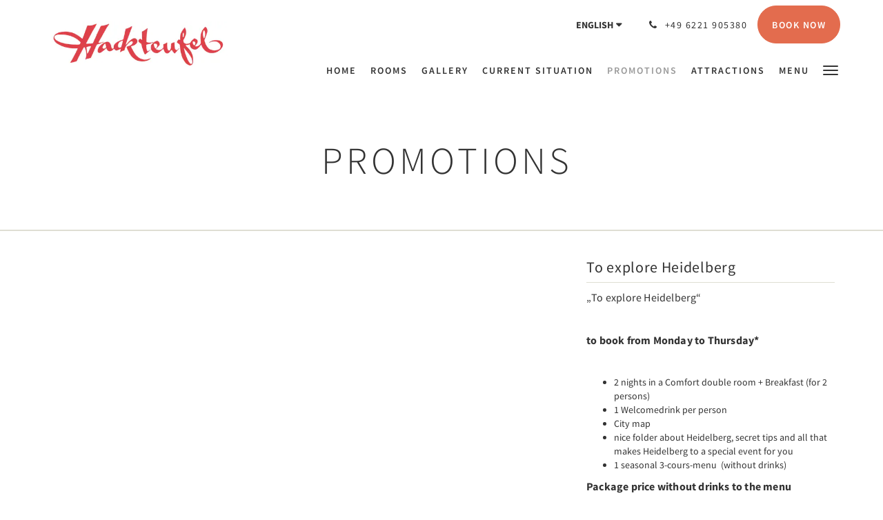

--- FILE ---
content_type: text/html
request_url: https://www.hackteufel.de/promotions/to-explore-heidelberg.html
body_size: 5017
content:
<!doctype html><!--[if lt IE 7 ]><html lang="en" class="no-js ie6"><![endif]--><!--[if IE 7 ]><html lang="en" class="no-js ie7"><![endif]--><!--[if IE 8 ]><html lang="en" class="no-js ie8"><![endif]--><!--[if IE 9 ]><html lang="en" class="no-js ie9"><![endif]--><!--[if (gt IE 9)|!(IE)]><!--><html lang="en" class="no-js"><!--<![endif]--><head prefix="og: http://ogp.me/ns#"><meta charset="utf-8"><meta http-equiv="X-UA-Compatible" content="IE=edge"><meta name="viewport" content="width=device-width, initial-scale=1, maximum-scale=5"><link rel="icon" type="image/x-icon" href="//webbox-assets.siteminder.com/assets/images/favicon-home.ico"><title>To explore Heidelberg | Hotel Hackteufel</title><link rel="canonical" href="https://www.hackteufel.de/promotions/to-explore-heidelberg.html"><link rel="alternate" hreflang="en" href="https://www.hackteufel.de/promotions/to-explore-heidelberg.html"><link rel="alternate" hreflang="de" href="https://www.hackteufel.de/de/promotions/heidelberg-entdecken.html"><meta name="robots" content="index, follow"><meta name="author" content="Hotel Hackteufel"><meta name="description" content=""><meta property="og:title" content="Promotions"><meta property="og:type" content="website"><meta name="og:description" content=""><meta name="og:site_name" content="www.hackteufel.de"><meta name="og:locale" content="en"><meta property="og:locale:alternate" content="de"><meta property="og:url" content="https://www.hackteufel.de/promotions/to-explore-heidelberg.html"><meta property="og:image" content=""><link rel="stylesheet" href="//webbox-assets.siteminder.com/assets/themes/css/theme1colorPalette7-5e60be33e6962dd596d2c22bdb920d1a.css"><script defer>window.smcv=window.smcv||{},window.smcv.fireWhenReady=function(n,e){var r,c=0,i=setInterval(function(){try{20===++c&&(console.warn(n+" failed indefinitely. "),clearInterval(i)),r=n.split(".").reduce(function(n,e){return n[e]},window)}catch(e){console.info("retrying..."+c+" "+n)}void 0!==r&&(e(),clearInterval(i))},500)};</script><script>
    window.propertyId= "8c532684-2470-4adb-978f-4f92b964dfaf";
</script><script>(function(w,d,s,l,i){w[l]=w[l]||[];w[l].push({'gtm.start':
            new Date().getTime(),event:'gtm.js'});var f=d.getElementsByTagName(s)[0],
        j=d.createElement(s),dl=l!='dataLayer'?'&l='+l:'';j.async=true;j.src=
        'https://www.googletagmanager.com/gtm.js?id='+i+dl;f.parentNode.insertBefore(j,f);
    })(window,document,'script','dataLayer','GTM-WD6VSBF');</script><link rel="stylesheet" href="https://unpkg.com/leaflet@1.3.1/dist/leaflet.css" integrity="sha512-Rksm5RenBEKSKFjgI3a41vrjkw4EVPlJ3+OiI65vTjIdo9brlAacEuKOiQ5OFh7cOI1bkDwLqdLw3Zg0cRJAAQ==" crossorigin=""><script src="https://unpkg.com/leaflet@1.3.1/dist/leaflet.js" integrity="sha512-/Nsx9X4HebavoBvEBuyp3I7od5tA0UzAxs+j83KgC8PU0kgB4XiK4Lfe4y4cgBtaRJQEIFCW+oC506aPT2L1zw==" crossorigin="" async></script><script type="application/javascript" src="//webbox-assets.siteminder.com/assets/libs/js/canvas-js-bundle-v4.js"></script><script type="application/ld+json">{"@context": "http://schema.org","@type": "Hotel","description": "Welcome to Hotel Hackteufel - Come Stay with Us!","hasMap": "https://maps.googleapis.com/maps/api/staticmap?zoom=15&center=0E-8,0E-8&size=1600x1200&sensor=false&markers=color:blue%7c0E-8,0E-8","address": {"@type": "PostalAddress","addressLocality": "Heidelberg","addressRegion": "Baden-Württemberg","postalCode": "69117","streetAddress": "Steingasse 7","addressCountry": "Germany"},"geo": {"@type": "GeoCoordinates","latitude": 0E-8,"longitude": 0E-8},"telephone": "+49 6221 905380","url": "https://www.hackteufel.de","name": "Hotel Hackteufel"}</script></head><body class="horizontal_logo theme1 colorPalette7 typography1 buttonStyle3 page-promotion lang-en"><div class="navbar-container"><nav class="navbar navbar-fixed-top navbar-main"><div class="container"><div class="row"><div class="hidden-xs col-sm-3 logo-container"><a href="/"><div class="logo"><span class="logo-helper"></span><img class="logo-img" src="//webbox.imgix.net/images/kqkpvnefwspggkjk/e5bfac1c-9b7e-42a0-b0b7-32199703d1a6.jpg?auto=format,compress&amp;fit=crop&amp;h=112" alt="Hotel Hackteufel"></div></a></div><div class="col-xs-12 col-sm-9"><div class="navbar navbar-actions text-right"><button type="button" class="navbar-toggle collapsed" data-toggle="collapse" data-target="#navbar-links"><span class="sr-only">Toggle navigation</span><span class="icon-bar"></span><span class="icon-bar"></span><span class="icon-bar"></span></button><div class="dropdown language-switcher-wrapper"><button type="button" class="btn-language-switcher" id="languageSwitcher-977e4a370048489ca3f5f2709a6a92d4" data-toggle="dropdown" aria-haspopup="true" aria-controls="languageMenu-977e4a370048489ca3f5f2709a6a92d4" tabindex="0"><span tabindex="-1"><span aria-labelledby="languageSwitcher-977e4a370048489ca3f5f2709a6a92d4" aria-label="English" class="pull-left btn-language-switcher_label"><span class="languageCode">English</span></span></span></button><select name="ddlLanguages" id="ddlLanguages-977e4a370048489ca3f5f2709a6a92d4" class="languages-native-dropdown" onchange="switchLanguage(this)"><option value="/promotions/to-explore-heidelberg.html" selected>English</option><option value="/de/promotions/heidelberg-entdecken.html">Deutsch</option></select><ul id="languageMenu-977e4a370048489ca3f5f2709a6a92d4" class="dropdown-menu language-dropdown-menu" aria-labelledby="languageSwitcher"><li class="language-dropdown-menu__item"><a class="language-dropdown-menu__item-link current" hreflang="en" href="/promotions/to-explore-heidelberg.html"><span class="language-label">English</span></a></li><li class="language-dropdown-menu__item"><a class="language-dropdown-menu__item-link " hreflang="de" href="/de/promotions/heidelberg-entdecken.html"><span class="language-label">Deutsch</span></a></li></ul></div><div class="pull-right"><a href="tel:+49 6221 905380" class="navbar-text hotel-phone pull-left visible-md visible-lg"><span class="fa fa-phone hotel-phone-icon"></span><span>+49 6221 905380</span></a><a class="btn btn-modal pull-left visible-xs visible-sm" href="tel:+49 6221 905380"><span class="fa fa-phone hotel-phone-icon"></span></a><div class="modal fade" id="contactModal" tabindex="-1" role="dialog" aria-labelledby="contactModalLabel"><div class="modal-dialog modal-sm" role="document"><div class="modal-content"><div class="modal-header"><button type="button" class="close" data-dismiss="modal" aria-label="Close"><span aria-hidden="true">×</span></button><h2 class="modal-title" id="contactModalLabel">Contact Us</h2></div><div class="modal-body"><div class="modal-body_number"><h3 class="modal-body_label">Telephone Number 1</h3><a href="tel:+49 6221 905380" class="modal-body_link">+49 6221 905380</a></div></div></div></div></div><form class="booking-button-form text-center" target="_blank" action="https://neo.cultbooking.com/CPC/?agentcode=58078&amp;hotelcode=45772&amp;lang=de" method="GET" autocomplete="off"><input type="hidden" name="agentcode" value="58078"><input type="hidden" name="hotelcode" value="45772"><input type="hidden" name="lang" value="de"><button type="submit" class="btn btn-primary navbar-btn navbar-booking-btn " tabindex="0"><span tabindex="-1">Book Now</span></button></form></div></div><div id="navbar-links" class="navbar navbar-links navbar-collapse collapse"><ul class="nav navbar-nav navbar-right"><li role="presentation" class=" "><a role="menuitem" tabindex="0" href="/"><span tabindex="-1">Home</span></a></li><li role="presentation" class=" "><a role="menuitem" tabindex="0" href="/rooms.html"><span tabindex="-1">Rooms</span></a></li><li role="presentation" class=" "><a role="menuitem" tabindex="0" href="/gallery.html"><span tabindex="-1">Gallery</span></a></li><li role="presentation" class=" "><a role="menuitem" tabindex="0" href="/aktuelle-lage.html"><span tabindex="-1">Current Situation</span></a></li><li role="presentation" class="hidden-sm active"><a role="menuitem" tabindex="0" href="/promotions.html"><span tabindex="-1">Promotions</span></a></li><li role="presentation" class="hidden-sm hidden-md "><a role="menuitem" tabindex="0" href="/attractions.html"><span tabindex="-1">Attractions</span></a></li><li role="presentation" class="hidden-sm hidden-md "><a role="menuitem" tabindex="0" href="/speisekarte.html"><span tabindex="-1">Menu</span></a></li><li role="presentation" class="hidden-sm hidden-md hidden-lg "><a role="menuitem" tabindex="0" href="/contact-us.html"><span tabindex="-1">Contact Us</span></a></li><li role="presentation" class="hidden-sm hidden-md hidden-lg "><a role="menuitem" tabindex="0" href="/about-us.html"><span tabindex="-1">About Us</span></a></li><li role="presentation" class="hidden-sm hidden-md hidden-lg "><a role="menuitem" tabindex="0" href="/parking.html"><span tabindex="-1">Parking</span></a></li><li role="presentation" class="hidden-sm hidden-md hidden-lg "><a role="menuitem" tabindex="0" href="/impressum.html"><span tabindex="-1">Impressum</span></a></li><li role="presentation" class="hidden-sm hidden-md hidden-lg "><a role="menuitem" tabindex="0" href="/openinghours.html"><span tabindex="-1">Opening hours</span></a></li><li class="dropdown hidden-xs "><a href="#" class="dropdown-toggle" data-toggle="dropdown" role="button"><div class="bar-top"></div><div class="bar"></div><div class="bar-btm"></div></a><ul class="dropdown-menu"><li role="presentation" class=" hidden-sm hidden-md hidden-lg "><a role="menuitem" tabindex="0" href="/rooms.html"><span tabindex="-1">Rooms</span></a></li><li role="presentation" class=" hidden-sm hidden-md hidden-lg "><a role="menuitem" tabindex="0" href="/gallery.html"><span tabindex="-1">Gallery</span></a></li><li role="presentation" class=" hidden-sm hidden-md hidden-lg "><a role="menuitem" tabindex="0" href="/aktuelle-lage.html"><span tabindex="-1">Current Situation</span></a></li><li role="presentation" class=" hidden-md hidden-lg active"><a role="menuitem" tabindex="0" href="/promotions.html"><span tabindex="-1">Promotions</span></a></li><li role="presentation" class=" hidden-lg "><a role="menuitem" tabindex="0" href="/attractions.html"><span tabindex="-1">Attractions</span></a></li><li role="presentation" class=" hidden-lg "><a role="menuitem" tabindex="0" href="/speisekarte.html"><span tabindex="-1">Menu</span></a></li><li role="presentation" class=" "><a role="menuitem" tabindex="0" href="/contact-us.html"><span tabindex="-1">Contact Us</span></a></li><li role="presentation" class=" "><a role="menuitem" tabindex="0" href="/about-us.html"><span tabindex="-1">About Us</span></a></li><li role="presentation" class=" "><a role="menuitem" tabindex="0" href="/parking.html"><span tabindex="-1">Parking</span></a></li><li role="presentation" class=" "><a role="menuitem" tabindex="0" href="/impressum.html"><span tabindex="-1">Impressum</span></a></li><li role="presentation" class=" "><a role="menuitem" tabindex="0" href="/openinghours.html"><span tabindex="-1">Opening hours</span></a></li></ul></li></ul></div></div></div></div></nav></div><div class="mobile-branding navbar hidden-sm hidden-md hidden-lg "><a class="" href="/"><div class="logo"><span class="logo-helper"></span><img class="logo-img" src="//webbox.imgix.net/images/kqkpvnefwspggkjk/e5bfac1c-9b7e-42a0-b0b7-32199703d1a6.jpg?auto=format,compress&amp;fit=crop&amp;h=40" alt="Hotel Hackteufel"></div></a></div><div id="content-wrap"><div id="content"><div class="standard-page promotions-page"><div class="page-header"><div class="container"><h1>Promotions</h1></div></div><div class="page-nav"><div class="container"><ul class="hidden-xs nav nav-pills"></ul><div class="room-type-select hidden-sm hidden-md hidden-lg form-group"><select class="form-control mobile-select-control" name="itemSelect" id="itemSelect"></select></div></div></div><div class="container"><div class="promotion"><div class="row"><div class="col-xs-12 col-sm-8 col-md-8"><div class="images"><div id="carousel-8948" class="carousel slide" data-ride="carousel" data-interval="false"><div class="carousel-inner" role="listbox"></div></div></div></div><div class="col-xs-12 col-sm-4 col-md-4"><div class="info"><h2>To explore Heidelberg</h2><div><p>„To explore Heidelberg“</p><p><strong>to book from Monday to Thursday*</strong></p><ul><li>2 nights in a Comfort double room&nbsp;+ Breakfast&nbsp;(for 2 persons)</li><li>1 Welcomedrink&nbsp;per person</li><li>City map</li><li>nice folder about Heidelberg,&nbsp;secret&nbsp;tips&nbsp;and&nbsp;all&nbsp;that makes Heidelberg to a&nbsp;special event for you</li><li>1 seasonal&nbsp;3-cours-menu&nbsp;&nbsp;(without drinks)</li></ul><p><strong>Package price without drinks to the menu</strong><br>365&nbsp;Euro</p><p><strong>Package price with drinks to the menu&nbsp; </strong>385&nbsp;Euro</p><p><strong>Additional night</strong><br>149 Euro</p></div></div></div></div></div></div></div></div><div id="footer"><div class="footer"><div class="container"><div class="links"><div class="row"><div class="col-xs-12 col-sm-3 col-md-3"><h4 class="section-name">Hotel Hackteufel</h4><p style="font-size: 14px; padding: 5px 0"><a href="https://maps.google.com/?q=Hotel+Hackteufel+Steingasse 7, Heidelberg, Baden-Württemberg, 69117, Germany&amp;ll=0E-8,0E-8" target="_blank" rel="noopener"> Steingasse 7, Heidelberg, Baden-Württemberg, 69117, Germany </a></p></div><div class="col-xs-12 col-sm-3"><h4 class="section-name">Menu</h4><ul class="list-unstyled"><li><a href="/">Home</a></li><li><a href="/rooms.html">Rooms</a></li><li><a href="/gallery.html">Gallery</a></li><li><a href="/attractions.html">Attractions</a></li></ul></div><div class="col-xs-12 col-sm-3"><h4 class="section-name">Learn More About Us</h4><ul class="list-unstyled"><li><a href="/contact-us.html">Contact Us</a></li><li><a href="/about-us.html">About Us</a></li><li><a href="/impressum.html">Impressum</a></li><li><a href="/impressum/datenschutz.html">Datenschutz</a></li></ul></div><div class="col-xs-12 col-sm-3"><h4 class="section-name">Social Media</h4><ul class="list-unstyled social-media-links"><li><a href="https://www.instagram.com/hackteufel_heidelberg/" target="_blank"><i class="instagram-icon"></i><span class="social-icon"></span>hackteufel_heidelberg </a></li><li><a href="https://www.facebook.com/Hackteufelheidelberg/" target="_blank"><i class="facebook-icon"></i><span class="social-icon"></span>Hotel-Restaurant Hackteufel </a></li></ul></div></div></div></div></div><div class="copyright"><div class="container"><div class="row"><div class="col-xs-12 col-md-3 text-center"><p><span class="fa fa-copyright"></span><span class="fa-copyright__year"></span> All rights reserved </p></div><div class="col-xs-12 col-md-6 text-center"><div class="languages"><a id="en" class="btn-lang" aria-label="English" href="/promotions/to-explore-heidelberg.html"><span>English</span></a><a id="de" class="btn-lang" aria-label="German" href="/de/promotions/heidelberg-entdecken.html"><span>Deutsch</span></a></div></div><div class="col-xs-12 col-md-3 text-center "><p>Powered by <a target="_blank" href="https://www.siteminder.com/canvas">Canvas</a></p></div></div></div></div></div></div><script defer>function switchLanguage(option) { window.location.href = option.value; }</script><script defer>
    document.addEventListener("DOMContentLoaded", function(event) {
        var $modal = document.getElementById('contactModal');
        if ($modal) {
            document.body.appendChild($modal);
        }
    });
</script><script type="application/javascript" defer>
            (function () {
                $('#itemSelect').on('change', function () {
                    window.location.href = this.value;
                });
            })();
        </script><script type="application/javascript" defer>
    (function () {
        var languageBtns = [].slice.call(document.querySelectorAll(".btn-lang"));
        if (!!languageBtns.length) {
            
            var lang = document.getElementById('en');
            var match = window.location.pathname.match("/(.+?)/");
            if (!!match && match.length > 1 && document.getElementById(match[1])) {
                lang = document.getElementById(window.location.pathname.match("/(.+?)/")[1]);
            }
            lang.classList.add("active");
            
            var minSize = getComputedStyle(languageBtns[0])['min-width'];
            var maxSize = Math.max.apply(Math, languageBtns.map(function (btn) {
                return btn.clientWidth;
            }));
            if (maxSize > minSize) {
                languageBtns.style.minWidth = maxSize;
            }
        }
    })();
</script><script type="application/javascript" defer>
    document.querySelector('.fa-copyright__year').textContent = new Date().getFullYear()
</script><script defer>
    window.isPublish = true
</script><script src="//canvas.siteminder.com/assets/cookie-consent.umd.compressed.js?v=9.4.6" defer></script><script defer>
    var interval = setInterval(function() {
        try {
            if (typeof CookieConsent !== 'undefined') {
                new CookieConsent({
                    lang: 'en',
                    expire: 30,
                    link: '/impressum/datenschutz.html',
                    policyType: 'cookie'
                });
                clearInterval(interval);
            }
        } catch (ex) {
           
        }
    }, 200);
</script><script type="application/javascript" defer>

    $(window).scroll(function() {
        var scroll = $(window).scrollTop();

        if (scroll < 20) {
            $("body").removeClass("scrolling");
        }

        if (scroll >= 20) {
            $("body").addClass("scrolling");
        }
    });

</script></body></html>